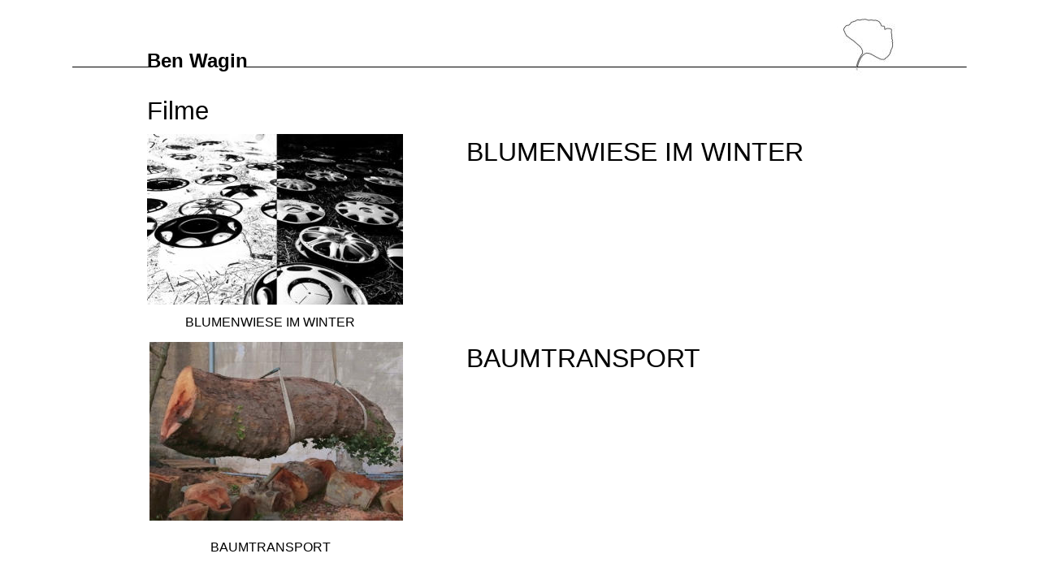

--- FILE ---
content_type: text/html
request_url: https://ben-wagin.de/ben%20wagin-filme.htm
body_size: 3106
content:
<!DOCTYPE html>
<html>
<head>
 <meta http-equiv="X-UA-Compatible" content="IE=EDGE"/>
 <meta charset="utf-8"/>
 <meta name="Generator" content="Xara HTML filter v.8.8.0.483"/>
 <meta name="XAR Files" content="index_htm_files/xr_files.txt"/>
 <title>ben wagin-filme</title>
 <meta name="viewport" content="width=device-width, initial-scale=1" />
 <link rel="stylesheet" href="index_htm_files/xr_fonts.css"/>
 <script><!--
 if(navigator.userAgent.indexOf('MSIE')!=-1 || navigator.userAgent.indexOf('Trident')!=-1){ document.write('<link rel="stylesheet" href="index_htm_files/xr_fontsie.css"/>');}
 --></script>
 <script>document.documentElement.className="xr_bgh14";</script>
 <link rel="stylesheet" href="index_htm_files/xr_main.css"/>
 <link rel="stylesheet" href="index_htm_files/xr_text.css"/>
 <link rel="stylesheet" href="index_htm_files/custom_styles.css"/>
 <script src="index_htm_files/roe.js"></script>
 <script src="index_htm_files/replaceMobileFonts.js"></script>
 <link rel="stylesheet" href="index_htm_files/ani.css"/>
</head>
<body class="xr_bgb14">
<div class="xr_ap" id="xr_xr" style="width: 1100px; height: 1828px; top:0px; left:50%; margin-left: -550px; text-align: left;">
 <script>var xr_xr=document.getElementById("xr_xr")</script>
<div id="xr_td" class="xr_td">
<div class="xr_ap xr_xri_" style="width: 1100px; height: 1828px;">
 <a href="./dokumentationen.htm" onclick="return(xr_nn());">
  <img class="xr_ap" src="index_htm_files/76.png" alt="" title="" onmousemove="xr_mo(this,0,event)" style="left:382px;top:207px;width:112px;height:58px;"/>
 </a>
 <a href="./dokumentationen.htm" target="_self" onclick="return(xr_nn());">
  <img class="xr_ap" src="index_htm_files/77.png" alt="" title="" onmousemove="xr_mo(this,0,event)" style="left:382px;top:232px;width:95px;height:57px;"/>
 </a>
 <a href="http://www.xara.com/link/" target="_self" onclick="return(xr_nn());">
  <img class="xr_ap" src="index_htm_files/441.png" alt="" title="" onmousemove="xr_mo(this,0,event)" style="left:382px;top:251px;width:81px;height:57px;"/>
 </a>
 <a href="#" target="_self" onclick="return(xr_nn());">
  <img class="xr_ap" src="index_htm_files/442.png" alt="" title="" onmousemove="xr_mo(this,0,event)" style="left:382px;top:270px;width:112px;height:57px;"/>
 </a>
 <a href="./dokumentationen.htm" onclick="return(xr_nn());">
  <img class="xr_ap" src="index_htm_files/78.png" alt="" title="" onmousemove="xr_mo(this,0,event)" style="left:382px;top:207px;width:113px;height:39px;"/>
 </a>
 <a href="./dokumentationen.htm" target="_self" onclick="return(xr_nn());">
  <img class="xr_ap" src="index_htm_files/443.png" alt="" title="" onmousemove="xr_mo(this,0,event)" style="left:382px;top:232px;width:95px;height:39px;"/>
 </a>
 <a href="http://www.xara.com/link/" target="_self" onclick="return(xr_nn());">
  <img class="xr_ap" src="index_htm_files/56.png" alt="" title="" onmousemove="xr_mo(this,0,event)" style="left:382px;top:251px;width:81px;height:39px;"/>
 </a>
 <a href="#" target="_self" onclick="return(xr_nn());">
  <img class="xr_ap" src="index_htm_files/78.png" alt="" title="" onmousemove="xr_mo(this,0,event)" style="left:382px;top:270px;width:113px;height:39px;"/>
 </a>
 <div class="xr_txt Normal_text" style="position: absolute; left:91px; top:83px; width:123px; height:10px;font-weight:bold;font-size:24px;font-feature-settings:'kern','liga' 0,'clig' 0,'calt' 0;color:#000000;">
  <span class="xr_tl Normal_text" style="top: -21.73px;font-weight:bold;font-size:24px;color:#000000;background-color:#FFFFFF;">Ben Wagin</span>
 </div>
 <img class="xr_ap" src="index_htm_files/431.png" alt="" title="" style="left:-2px;top:82px;width:96px;height:2px;"/>
 <img class="xr_ap" src="index_htm_files/1416.jpg" alt="" title="" style="left:924px;top:-3px;width:121px;height:123px;"/>
 <img class="xr_ap" src="index_htm_files/432.png" alt="" title="" style="left:211px;top:82px;width:754px;height:2px;"/>
 <img class="xr_ap" src="index_htm_files/433.png" alt="" title="" style="left:965px;top:82px;width:135px;height:2px;"/>
 <!--[if IE]>
 <span class="xr_ar" style="left:947px;top:91px;width:1px;height:1px; background:url('index_htm_files/417.png') 0px 0px no-repeat;"></span>
 <![endif]-->
 <!--[if !IE]>-->
 <span class="xr_ar" style="left:947px;top:92px;width:0px;height:0px;background: -webkit-linear-gradient(-0deg, #FFFFFF 3%, #000000 96%);background: -o-linear-gradient(-0deg, #FFFFFF 3%, #000000 96%);background: linear-gradient(90deg, #FFFFFF 3%, #000000 96%);"></span>
 <!--<![endif]-->
 <!--[if IE]>
 <span class="xr_ar" style="left:961px;top:83px;width:7px;height:5px; background:url('index_htm_files/434.png') 0px 0px no-repeat;"></span>
 <![endif]-->
 <!--[if !IE]>-->
 <span class="xr_ar" style="left:961px;top:83px;width:6px;height:5px;background: -webkit-linear-gradient(-0deg, rgba(255,255,255,0) 4%, #FFFFFF 96%);background: -o-linear-gradient(-0deg, rgba(255,255,255,0) 4%, #FFFFFF 96%);background: linear-gradient(90deg, rgba(255,255,255,0) 4%, #FFFFFF 96%);"></span>
 <!--<![endif]-->
 <img class="xr_ap" src="index_htm_files/683.png" alt="" title="" style="left:-3px;top:1438px;width:1097px;height:2px;"/>
 <div class="xr_txt Normal_text" style="position: absolute; left:805px; top:1460px; width:67px; height:10px;font-feature-settings:'kern','liga' 0,'clig' 0,'calt' 0;">
  <span class="xr_tl Normal_text" style="top: -12.67px;"><a href="ben%20wagin-impressum.htm" onclick="return(xr_nn());" onmousemove="xr_mo(this,0)" >Impressum</a></span>
 </div>
 <div class="xr_txt Normal_text" style="position: absolute; left:914px; top:1460px; width:134px; height:10px;font-feature-settings:'kern','liga' 0,'clig' 0,'calt' 0;">
  <span class="xr_tl Normal_text" style="top: -12.67px;"><a href="ben%20wagin-datenschutzerklrung.htm" onclick="return(xr_nn());" onmousemove="xr_mo(this,0)" >Datenschutzerklärung</a></span>
 </div>
 <div class="xr_txt Normal_text" style="position: absolute; left:63px; top:1461px; width:117px; height:10px;font-feature-settings:'kern','liga' 0,'clig' 0,'calt' 0;">
  <span class="xr_tl Normal_text" style="top: -12.67px;"><a href="index.htm" onclick="return(xr_nn());" onmousemove="xr_mo(this,0)" >www.ben-wagin.de</a></span>
 </div>
 <img class="xr_ap" src="index_htm_files/684.png" alt="" title="" style="left:-2px;top:1234px;width:1102px;height:2px;"/>
 <div class="xr_txt Normal_text" style="position: absolute; left:91px; top:147px; width:73px; height:10px;font-size:31.49px;font-feature-settings:'kern','liga' 0,'clig' 0,'calt' 0;">
  <span class="xr_tl Normal_text" style="top: -28.51px;font-size:31.49px;">Filme</span>
 </div>
 <a href="ben-wagin-filme-2.htm" onclick="return(xr_nn());">
  <img class="xr_ap" src="index_htm_files/1504.jpg" alt="" title="" onmousemove="xr_mo(this,0,event)" style="left:94px;top:421px;width:312px;height:220px;"/>
 </a>
 <a href="ben-wagin-filme-1.htm" onclick="return(xr_nn());">
  <img class="xr_ap" src="index_htm_files/1505.jpg" alt="" title="" onmousemove="xr_mo(this,0,event)" style="left:91px;top:165px;width:315px;height:210px;"/>
 </a>
 <div class="xr_txt Normal_text" style="position: absolute; left:484px; top:198px; width:413px; height:10px;font-size:32px;font-feature-settings:'kern','liga' 0,'clig' 0,'calt' 0;">
  <span class="xr_tl Normal_text" style="top: -28.97px;font-size:32px;">BLUMENWIESE IM WINTER</span>
 </div>
 <div class="xr_txt Normal_text" style="position: absolute; left:138px; top:402px; width:207px; height:10px;font-size:16px;font-feature-settings:'kern','liga' 0,'clig' 0,'calt' 0;color:#000000;">
  <span class="xr_tl Normal_text" style="top: -14.48px;font-size:16px;color:#000000;"><a href="ben-wagin-filme-1.htm" onclick="return(xr_nn());" onmousemove="xr_mo(this,0)" >BLUMENWIESE IM WINTER</a></span>
 </div>
 <div class="xr_txt Normal_text" style="position: absolute; left:484px; top:452px; width:286px; height:10px;font-size:32px;font-feature-settings:'kern','liga' 0,'clig' 0,'calt' 0;">
  <span class="xr_tl Normal_text" style="top: -28.97px;font-size:32px;">BAUMTRANSPORT</span>
 </div>
 <div class="xr_txt Normal_text" style="position: absolute; left:169px; top:679px; width:143px; height:10px;font-size:16px;font-feature-settings:'kern','liga' 0,'clig' 0,'calt' 0;">
  <span class="xr_tl Normal_text" style="top: -14.48px;font-size:16px;">BAUMTRANSPORT</span>
 </div>
 <div class="xr_txt Normal_text" style="position: absolute; left:100px; top:917px; width:577px; height:10px;font-size:31.49px;font-feature-settings:'kern','liga' 0,'clig' 0,'calt' 0;color:#000000;">
  <span class="xr_tl Normal_text" style="top: 78.05px;font-size:16px;color:#000000;">Leseprobe aus:&nbsp; <span class="Normal_text" style="font-weight:bold;font-size:16px;color:#000000;">„Nenn mich nicht Künstler“ </span>aufgezeichnet<span class="Normal_text" style="font-weight:bold;font-size:16px;color:#000000;">&nbsp;</span>von<span class="Normal_text" style="font-weight:bold;font-size:16px;color:#000000;">&nbsp;Astrid Herbold</span></span>
  <span class="xr_tl Normal_text" style="top: 120.95px;font-weight:bold;font-size:16px;color:#000000;"><span class="Normal_text" style="font-weight:bold;font-size:40px;color:#000000;"><a href="index_htm_files/BensBiografie_Vorwort_Max%20Rohland%20liest.mp3" onclick="return(xr_nn());" onmousemove="xr_mo(this,0)" >Vorwort</a></span><span class="Normal_text" style="font-weight:bold;font-size:40px;color:#000000;">&nbsp;</span>&nbsp;&nbsp;&nbsp;&nbsp;&nbsp;&nbsp;&nbsp;&nbsp;&nbsp;&nbsp;&nbsp;&nbsp;&nbsp;&nbsp;&nbsp;&nbsp;&nbsp;&nbsp;&nbsp;&nbsp;&nbsp;&nbsp;&nbsp;&nbsp;&nbsp;&nbsp;&nbsp;&nbsp;&nbsp;&nbsp;&nbsp;&nbsp;&nbsp;&nbsp;&nbsp;&nbsp;&nbsp; <span class="Normal_text" style="font-weight:bold;font-size:40px;color:#000000;"><a href="index_htm_files/BensBiografie_Kapitel1_Max%20Rohland%20liest.mp3" onclick="return(xr_nn());" onmousemove="xr_mo(this,0)" >Kapitel 1</a></span></span>
  <span class="xr_tl Normal_text" style="top: 174.57px;font-size:16px;color:#000000;">gelesen von <span class="Normal_text" style="font-weight:bold;font-size:16px;color:#000000;">Max Rohland</span></span>
  <span class="xr_tl Normal_text" style="top: 196.02px;font-size:16px;color:#000000;">Das Buch <span class="Normal_text" style="font-weight:bold;font-size:16px;color:#000000;">„Nenn mich nicht Künstler“ </span>ist im CH Links Verlag erschienen.</span>
  <span class="xr_tl Normal_text" style="top: 217.47px;font-size:16px;color:#000000;">ISBN 978-3-86153-813-4</span>
 </div>
 <img class="xr_ap" src="index_htm_files/1018.png" alt="" title="" style="left:1px;top:857px;width:1103px;height:2px;"/>
 <div class="xr_txt Normal_text" style="position: absolute; left:102px; top:926px; width:79px; height:10px;font-size:31.49px;font-feature-settings:'kern','liga' 0,'clig' 0,'calt' 0;color:#000000;">
  <span class="xr_tl Normal_text" style="top: -28.51px;font-size:31.49px;color:#000000;">Audio</span>
 </div>
 <a href="ben%20wagin-parlament%20der%20baeme.htm" onclick="return(xr_nn());">
  <img class="xr_ap" src="index_htm_files/1469.jpg" alt="" title="" onmousemove="xr_mo(this,0,event)" style="left:382px;top:1269px;width:144px;height:108px;"/>
 </a>
 <img class="xr_ap" src="index_htm_files/1470.jpg" alt="" title="" style="left:558px;top:1270px;width:143px;height:107px;"/>
 <div class="xr_txt Normal_text" style="position: absolute; left:568px; top:1392px; width:132px; height:10px;font-weight:bold;font-size:12px;font-feature-settings:'kern','liga' 0,'clig' 0,'calt' 0;color:#000000;">
  <span class="xr_tl Normal_text" style="top: -10.86px;font-weight:bold;font-size:12px;color:#000000;">Anhalter Güterbahnhof</span>
 </div>
 <div class="xr_txt Normal_text" style="position: absolute; left:389px; top:1392px; width:122px; height:10px;font-weight:bold;font-size:12px;font-feature-settings:'kern','liga' 0,'clig' 0,'calt' 0;color:#000000;">
  <span class="xr_tl Normal_text" style="top: -10.86px;font-weight:bold;font-size:12px;color:#000000;"><a href="ben%20wagin-parlament%20der%20baeme.htm" onclick="return(xr_nn());" onmousemove="xr_mo(this,0)" >Parlament der Bäume</a></span>
 </div>
 <div class="xr_txt Normal_text" style="position: absolute; left:115px; top:1393px; width:121px; height:10px;font-weight:bold;font-size:12px;font-feature-settings:'kern','liga' 0,'clig' 0,'calt' 0;color:#000000;">
  <span class="xr_tc Normal_text" style="left: -31.42px; top: -10.86px; width: 63px;font-weight:bold;font-size:12px;color:#000000;"><a href="ben%20wagin-weltbaum%20s-bahnhof%20tiergarten.htm" onclick="return(xr_nn());" onmousemove="xr_mo(this,0)" >Weltbaum</a></span>
  <span class="xr_tc Normal_text" style="left: -67.11px; top: 5.22px; width: 134px;font-weight:bold;font-size:12px;color:#000000;"><a href="ben%20wagin-weltbaum%20s-bahnhof%20tiergarten.htm" onclick="return(xr_nn());" onmousemove="xr_mo(this,0)" >S-Bahnhof Tiergarten</a></span>
 </div>
 <div class="xr_txt Normal_text" style="position: absolute; left:798px; top:1392px; width:95px; height:10px;font-weight:bold;font-size:12px;font-feature-settings:'kern','liga' 0,'clig' 0,'calt' 0;color:#000000;">
  <span class="xr_tc Normal_text" style="left: -52.93px; top: -10.86px; width: 106px;font-weight:bold;font-size:12px;color:#000000;"><a href="javascript:;" onclick="return(xr_nn());" onmousemove="xr_mo(this,0)" >Ben Wagin Filme</a></span>
 </div>
 <div class="xr_txt Normal_text" style="position: absolute; left:971px; top:1394px; width:21px; height:10px;font-weight:bold;font-size:12px;font-feature-settings:'kern','liga' 0,'clig' 0,'calt' 0;color:#000000;">
  <span class="xr_tc Normal_text" style="left: -12.47px; top: -10.86px; width: 25px;font-weight:bold;font-size:12px;color:#000000;"><a href="ben%20wagin.htm" onclick="return(xr_nn());" onmousemove="xr_mo(this,0)" >Ben</a></span>
 </div>
 <a href="ben%20wagin.htm" onclick="return(xr_nn());">
  <img class="xr_ap" src="index_htm_files/1471.jpg" alt="" title="" onmousemove="xr_mo(this,0,event)" style="left:903px;top:1270px;width:144px;height:108px;"/>
 </a>
 <a href="ben%20wagin-weltbaum%20s-bahnhof%20tiergarten.htm" onclick="return(xr_nn());">
  <img class="xr_ap" src="index_htm_files/1472.jpg" alt="" title="" onmousemove="xr_mo(this,0,event)" style="left:41px;top:1270px;width:144px;height:108px;"/>
 </a>
 <img class="xr_ap" src="index_htm_files/1473.jpg" alt="" title="" style="left:734px;top:1270px;width:134px;height:107px;"/>
 <a href="ben%20wagin-weltbaum%20s-bahnhof%20savignyplatz.htm" onclick="return(xr_nn());">
  <img class="xr_ap" src="index_htm_files/1474.jpg" alt="" title="" onmousemove="xr_mo(this,0,event)" style="left:208px;top:1269px;width:144px;height:108px;"/>
 </a>
 <div class="xr_txt Normal_text" style="position: absolute; left:282px; top:1393px; width:137px; height:10px;font-weight:bold;font-size:12px;font-feature-settings:'kern','liga' 0,'clig' 0,'calt' 0;color:#000000;">
  <span class="xr_tc Normal_text" style="left: -31.42px; top: -10.86px; width: 63px;font-weight:bold;font-size:12px;color:#000000;"><a href="ben%20wagin-weltbaum%20s-bahnhof%20savignyplatz.htm" onclick="return(xr_nn());" onmousemove="xr_mo(this,0)" >Weltbaum</a></span>
  <span class="xr_tc Normal_text" style="left: -75.54px; top: 5.22px; width: 151px;font-weight:bold;font-size:12px;color:#000000;"><a href="ben%20wagin-weltbaum%20s-bahnhof%20savignyplatz.htm" onclick="return(xr_nn());" onmousemove="xr_mo(this,0)" >S-Bahnhof Savignyplatz</a></span>
 </div>
 <a href="ben-wagin-filme-3.htm" onclick="return(xr_nn());">
  <span class="xr_ar" onmousemove="xr_mo(this,0,event)" style="left:99px;top:695px;width:306px;height:96px; background-color: #FFFFFF;"></span>
 </a>
 <div id="xr_xo0" class="xr_ap" style="left:0; top:0; width:1100px; height:100px; visibility:hidden; z-index:3;">
 <a href="" onclick="return(false);" onmousedown="xr_ppir(this);">
 </a>
 </div>
 <div id="xr_xd0"></div>
</div>
</div>
</div>
<!--[if lt IE 7]><script src="index_htm_files/png.js"></script><![endif]-->
<!--[if IE]><script>xr_aeh()</script><![endif]--><!--[if !IE]>--><script>xr_htm();repMobFonts();window.addEventListener('load', xr_aeh, false);</script><!--<![endif]-->
</body>
</html>

--- FILE ---
content_type: text/css
request_url: https://ben-wagin.de/index_htm_files/xr_fonts.css
body_size: 94
content:
@import url(https://fonts.googleapis.com/css?family=Arimo:700,regular,italic,700italic&subset=latin);
@import url(https://fonts.googleapis.com/css?family=Tinos:regular,700&subset=latin);


--- FILE ---
content_type: text/css
request_url: https://ben-wagin.de/index_htm_files/custom_styles.css
body_size: 257
content:
.Normal_text {font-family:Arial;font-weight:normal;font-style:normal;font-size:14px;text-decoration:none;color:#000000;background-color:Transparent;letter-spacing:0em;}
.Normal_text_a {font-family:Times New Roman;font-weight:normal;font-style:normal;font-size:16px;text-decoration:none;color:#000000;background-color:Transparent;letter-spacing:0em;}
